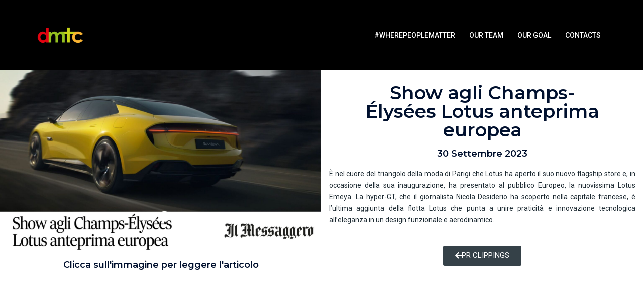

--- FILE ---
content_type: text/css
request_url: https://www.dmtc.it/wp-content/uploads/elementor/css/post-24515.css?ver=1729498740
body_size: 617
content:
.elementor-24515 .elementor-element.elementor-element-99ccd75 > .elementor-container{min-height:179px;}.elementor-24515 .elementor-element.elementor-element-99ccd75:not(.elementor-motion-effects-element-type-background), .elementor-24515 .elementor-element.elementor-element-99ccd75 > .elementor-motion-effects-container > .elementor-motion-effects-layer{background-color:#000000;background-image:url("https://www.dmtc.it/wp-content/uploads/2023/09/SITO-DMTC-8.png");background-position:center center;background-repeat:no-repeat;background-size:cover;}.elementor-24515 .elementor-element.elementor-element-99ccd75{transition:background 0.3s, border 0.3s, border-radius 0.3s, box-shadow 0.3s;margin-top:-180px;margin-bottom:0px;}.elementor-24515 .elementor-element.elementor-element-99ccd75 > .elementor-background-overlay{transition:background 0.3s, border-radius 0.3s, opacity 0.3s;}.elementor-24515 .elementor-element.elementor-element-ff734e6{margin-top:0px;margin-bottom:0px;}.elementor-24515 .elementor-element.elementor-element-914516c{text-align:center;}.elementor-24515 .elementor-element.elementor-element-914516c > .elementor-widget-container{margin:0px 0px 0px 0px;}.elementor-24515 .elementor-element.elementor-element-fa21157{text-align:center;}.elementor-bc-flex-widget .elementor-24515 .elementor-element.elementor-element-30925c1.elementor-column .elementor-widget-wrap{align-items:center;}.elementor-24515 .elementor-element.elementor-element-30925c1.elementor-column.elementor-element[data-element_type="column"] > .elementor-widget-wrap.elementor-element-populated{align-content:center;align-items:center;}.elementor-24515 .elementor-element.elementor-element-0040a07{text-align:center;z-index:0;}.elementor-24515 .elementor-element.elementor-element-0040a07 .elementor-heading-title{font-size:37px;}.elementor-24515 .elementor-element.elementor-element-0040a07 > .elementor-widget-container{margin:20px 80px 0px 80px;}.elementor-24515 .elementor-element.elementor-element-e887624{text-align:center;}.elementor-24515 .elementor-element.elementor-element-24ba4e2{text-align:justify;}.elementor-24515 .elementor-element.elementor-element-24ba4e2 > .elementor-widget-container{margin:0px 15px 0px 15px;padding:0px 0px 0px 0px;}.elementor-24515 .elementor-element.elementor-element-28204b9 .elementor-button-content-wrapper{flex-direction:row;}.elementor-24515 .elementor-element.elementor-element-28204b9 .elementor-button .elementor-button-content-wrapper{gap:19px;}.elementor-24515 .elementor-element.elementor-element-28204b9 .elementor-button{background-color:#354148;}:root{--page-title-display:none;}@media(min-width:1025px){.elementor-24515 .elementor-element.elementor-element-99ccd75:not(.elementor-motion-effects-element-type-background), .elementor-24515 .elementor-element.elementor-element-99ccd75 > .elementor-motion-effects-container > .elementor-motion-effects-layer{background-attachment:fixed;}}@media(max-width:767px){.elementor-24515 .elementor-element.elementor-element-99ccd75 > .elementor-container{min-height:400px;}.elementor-24515 .elementor-element.elementor-element-fa21157 > .elementor-widget-container{margin:2px 0px 0px 0px;}.elementor-24515 .elementor-element.elementor-element-0040a07 > .elementor-widget-container{margin:15px 0px 0px 0px;}.elementor-24515 .elementor-element.elementor-element-24ba4e2 > .elementor-widget-container{margin:0px 20px 0px 020px;}}